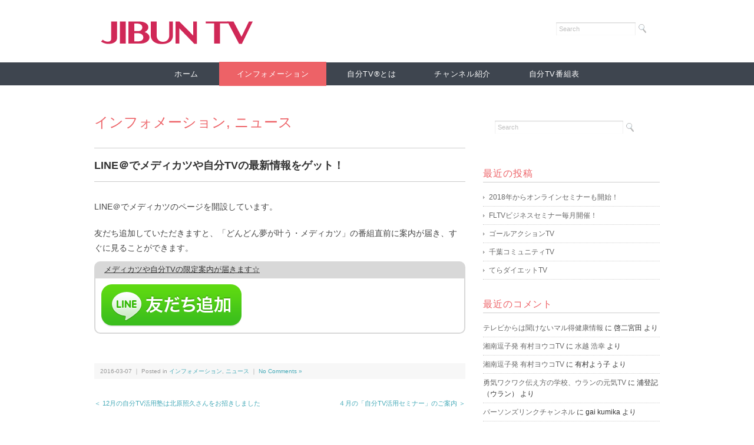

--- FILE ---
content_type: text/html; charset=UTF-8
request_url: https://jibun.tv/archives/914
body_size: 14080
content:
<!DOCTYPE html>
<html>
<head>
<title>LINE＠でメディカツや自分TVの最新情報をゲット！ - ライブ動画のインターネットテレビ「自分TV」でビジネスを加速</title>
<meta charset="utf-8">
<meta name="viewport" content="width=device-width, initial-scale=1.0">
<meta name="description" content="LINE＠でメディカツや自分TVの最新情報をゲット！ - 中小店は動画で販促・集客しよう" />
<link rel="stylesheet" href="https://jibun.tv/wp-content/themes/rubytuesday/responsive.css" type="text/css" media="screen, print" />
<link rel="stylesheet" href="https://jibun.tv/wp-content/themes/rubytuesday_child/style.css" type="text/css" media="screen, print" />
<link rel="alternate" type="application/atom+xml" title="ライブ動画のインターネットテレビ「自分TV」でビジネスを加速 Atom Feed" href="https://jibun.tv/feed/atom" />
<link rel="alternate" type="application/rss+xml" title="ライブ動画のインターネットテレビ「自分TV」でビジネスを加速 RSS Feed" href="https://jibun.tv/feed" />
<!--[if lt IE 9]>
<script src="https://html5shiv.googlecode.com/svn/trunk/html5.js"></script>
<![endif]-->
<meta name='robots' content='max-image-preview:large' />
<link rel='dns-prefetch' href='//ajax.googleapis.com' />
<link rel="alternate" title="oEmbed (JSON)" type="application/json+oembed" href="https://jibun.tv/wp-json/oembed/1.0/embed?url=https%3A%2F%2Fjibun.tv%2Farchives%2F914" />
<link rel="alternate" title="oEmbed (XML)" type="text/xml+oembed" href="https://jibun.tv/wp-json/oembed/1.0/embed?url=https%3A%2F%2Fjibun.tv%2Farchives%2F914&#038;format=xml" />
<style id='wp-img-auto-sizes-contain-inline-css' type='text/css'>
img:is([sizes=auto i],[sizes^="auto," i]){contain-intrinsic-size:3000px 1500px}
/*# sourceURL=wp-img-auto-sizes-contain-inline-css */
</style>
<style id='wp-emoji-styles-inline-css' type='text/css'>

	img.wp-smiley, img.emoji {
		display: inline !important;
		border: none !important;
		box-shadow: none !important;
		height: 1em !important;
		width: 1em !important;
		margin: 0 0.07em !important;
		vertical-align: -0.1em !important;
		background: none !important;
		padding: 0 !important;
	}
/*# sourceURL=wp-emoji-styles-inline-css */
</style>
<style id='wp-block-library-inline-css' type='text/css'>
:root{--wp-block-synced-color:#7a00df;--wp-block-synced-color--rgb:122,0,223;--wp-bound-block-color:var(--wp-block-synced-color);--wp-editor-canvas-background:#ddd;--wp-admin-theme-color:#007cba;--wp-admin-theme-color--rgb:0,124,186;--wp-admin-theme-color-darker-10:#006ba1;--wp-admin-theme-color-darker-10--rgb:0,107,160.5;--wp-admin-theme-color-darker-20:#005a87;--wp-admin-theme-color-darker-20--rgb:0,90,135;--wp-admin-border-width-focus:2px}@media (min-resolution:192dpi){:root{--wp-admin-border-width-focus:1.5px}}.wp-element-button{cursor:pointer}:root .has-very-light-gray-background-color{background-color:#eee}:root .has-very-dark-gray-background-color{background-color:#313131}:root .has-very-light-gray-color{color:#eee}:root .has-very-dark-gray-color{color:#313131}:root .has-vivid-green-cyan-to-vivid-cyan-blue-gradient-background{background:linear-gradient(135deg,#00d084,#0693e3)}:root .has-purple-crush-gradient-background{background:linear-gradient(135deg,#34e2e4,#4721fb 50%,#ab1dfe)}:root .has-hazy-dawn-gradient-background{background:linear-gradient(135deg,#faaca8,#dad0ec)}:root .has-subdued-olive-gradient-background{background:linear-gradient(135deg,#fafae1,#67a671)}:root .has-atomic-cream-gradient-background{background:linear-gradient(135deg,#fdd79a,#004a59)}:root .has-nightshade-gradient-background{background:linear-gradient(135deg,#330968,#31cdcf)}:root .has-midnight-gradient-background{background:linear-gradient(135deg,#020381,#2874fc)}:root{--wp--preset--font-size--normal:16px;--wp--preset--font-size--huge:42px}.has-regular-font-size{font-size:1em}.has-larger-font-size{font-size:2.625em}.has-normal-font-size{font-size:var(--wp--preset--font-size--normal)}.has-huge-font-size{font-size:var(--wp--preset--font-size--huge)}.has-text-align-center{text-align:center}.has-text-align-left{text-align:left}.has-text-align-right{text-align:right}.has-fit-text{white-space:nowrap!important}#end-resizable-editor-section{display:none}.aligncenter{clear:both}.items-justified-left{justify-content:flex-start}.items-justified-center{justify-content:center}.items-justified-right{justify-content:flex-end}.items-justified-space-between{justify-content:space-between}.screen-reader-text{border:0;clip-path:inset(50%);height:1px;margin:-1px;overflow:hidden;padding:0;position:absolute;width:1px;word-wrap:normal!important}.screen-reader-text:focus{background-color:#ddd;clip-path:none;color:#444;display:block;font-size:1em;height:auto;left:5px;line-height:normal;padding:15px 23px 14px;text-decoration:none;top:5px;width:auto;z-index:100000}html :where(.has-border-color){border-style:solid}html :where([style*=border-top-color]){border-top-style:solid}html :where([style*=border-right-color]){border-right-style:solid}html :where([style*=border-bottom-color]){border-bottom-style:solid}html :where([style*=border-left-color]){border-left-style:solid}html :where([style*=border-width]){border-style:solid}html :where([style*=border-top-width]){border-top-style:solid}html :where([style*=border-right-width]){border-right-style:solid}html :where([style*=border-bottom-width]){border-bottom-style:solid}html :where([style*=border-left-width]){border-left-style:solid}html :where(img[class*=wp-image-]){height:auto;max-width:100%}:where(figure){margin:0 0 1em}html :where(.is-position-sticky){--wp-admin--admin-bar--position-offset:var(--wp-admin--admin-bar--height,0px)}@media screen and (max-width:600px){html :where(.is-position-sticky){--wp-admin--admin-bar--position-offset:0px}}

/*# sourceURL=wp-block-library-inline-css */
</style><style id='global-styles-inline-css' type='text/css'>
:root{--wp--preset--aspect-ratio--square: 1;--wp--preset--aspect-ratio--4-3: 4/3;--wp--preset--aspect-ratio--3-4: 3/4;--wp--preset--aspect-ratio--3-2: 3/2;--wp--preset--aspect-ratio--2-3: 2/3;--wp--preset--aspect-ratio--16-9: 16/9;--wp--preset--aspect-ratio--9-16: 9/16;--wp--preset--color--black: #000000;--wp--preset--color--cyan-bluish-gray: #abb8c3;--wp--preset--color--white: #ffffff;--wp--preset--color--pale-pink: #f78da7;--wp--preset--color--vivid-red: #cf2e2e;--wp--preset--color--luminous-vivid-orange: #ff6900;--wp--preset--color--luminous-vivid-amber: #fcb900;--wp--preset--color--light-green-cyan: #7bdcb5;--wp--preset--color--vivid-green-cyan: #00d084;--wp--preset--color--pale-cyan-blue: #8ed1fc;--wp--preset--color--vivid-cyan-blue: #0693e3;--wp--preset--color--vivid-purple: #9b51e0;--wp--preset--gradient--vivid-cyan-blue-to-vivid-purple: linear-gradient(135deg,rgb(6,147,227) 0%,rgb(155,81,224) 100%);--wp--preset--gradient--light-green-cyan-to-vivid-green-cyan: linear-gradient(135deg,rgb(122,220,180) 0%,rgb(0,208,130) 100%);--wp--preset--gradient--luminous-vivid-amber-to-luminous-vivid-orange: linear-gradient(135deg,rgb(252,185,0) 0%,rgb(255,105,0) 100%);--wp--preset--gradient--luminous-vivid-orange-to-vivid-red: linear-gradient(135deg,rgb(255,105,0) 0%,rgb(207,46,46) 100%);--wp--preset--gradient--very-light-gray-to-cyan-bluish-gray: linear-gradient(135deg,rgb(238,238,238) 0%,rgb(169,184,195) 100%);--wp--preset--gradient--cool-to-warm-spectrum: linear-gradient(135deg,rgb(74,234,220) 0%,rgb(151,120,209) 20%,rgb(207,42,186) 40%,rgb(238,44,130) 60%,rgb(251,105,98) 80%,rgb(254,248,76) 100%);--wp--preset--gradient--blush-light-purple: linear-gradient(135deg,rgb(255,206,236) 0%,rgb(152,150,240) 100%);--wp--preset--gradient--blush-bordeaux: linear-gradient(135deg,rgb(254,205,165) 0%,rgb(254,45,45) 50%,rgb(107,0,62) 100%);--wp--preset--gradient--luminous-dusk: linear-gradient(135deg,rgb(255,203,112) 0%,rgb(199,81,192) 50%,rgb(65,88,208) 100%);--wp--preset--gradient--pale-ocean: linear-gradient(135deg,rgb(255,245,203) 0%,rgb(182,227,212) 50%,rgb(51,167,181) 100%);--wp--preset--gradient--electric-grass: linear-gradient(135deg,rgb(202,248,128) 0%,rgb(113,206,126) 100%);--wp--preset--gradient--midnight: linear-gradient(135deg,rgb(2,3,129) 0%,rgb(40,116,252) 100%);--wp--preset--font-size--small: 13px;--wp--preset--font-size--medium: 20px;--wp--preset--font-size--large: 36px;--wp--preset--font-size--x-large: 42px;--wp--preset--spacing--20: 0.44rem;--wp--preset--spacing--30: 0.67rem;--wp--preset--spacing--40: 1rem;--wp--preset--spacing--50: 1.5rem;--wp--preset--spacing--60: 2.25rem;--wp--preset--spacing--70: 3.38rem;--wp--preset--spacing--80: 5.06rem;--wp--preset--shadow--natural: 6px 6px 9px rgba(0, 0, 0, 0.2);--wp--preset--shadow--deep: 12px 12px 50px rgba(0, 0, 0, 0.4);--wp--preset--shadow--sharp: 6px 6px 0px rgba(0, 0, 0, 0.2);--wp--preset--shadow--outlined: 6px 6px 0px -3px rgb(255, 255, 255), 6px 6px rgb(0, 0, 0);--wp--preset--shadow--crisp: 6px 6px 0px rgb(0, 0, 0);}:where(.is-layout-flex){gap: 0.5em;}:where(.is-layout-grid){gap: 0.5em;}body .is-layout-flex{display: flex;}.is-layout-flex{flex-wrap: wrap;align-items: center;}.is-layout-flex > :is(*, div){margin: 0;}body .is-layout-grid{display: grid;}.is-layout-grid > :is(*, div){margin: 0;}:where(.wp-block-columns.is-layout-flex){gap: 2em;}:where(.wp-block-columns.is-layout-grid){gap: 2em;}:where(.wp-block-post-template.is-layout-flex){gap: 1.25em;}:where(.wp-block-post-template.is-layout-grid){gap: 1.25em;}.has-black-color{color: var(--wp--preset--color--black) !important;}.has-cyan-bluish-gray-color{color: var(--wp--preset--color--cyan-bluish-gray) !important;}.has-white-color{color: var(--wp--preset--color--white) !important;}.has-pale-pink-color{color: var(--wp--preset--color--pale-pink) !important;}.has-vivid-red-color{color: var(--wp--preset--color--vivid-red) !important;}.has-luminous-vivid-orange-color{color: var(--wp--preset--color--luminous-vivid-orange) !important;}.has-luminous-vivid-amber-color{color: var(--wp--preset--color--luminous-vivid-amber) !important;}.has-light-green-cyan-color{color: var(--wp--preset--color--light-green-cyan) !important;}.has-vivid-green-cyan-color{color: var(--wp--preset--color--vivid-green-cyan) !important;}.has-pale-cyan-blue-color{color: var(--wp--preset--color--pale-cyan-blue) !important;}.has-vivid-cyan-blue-color{color: var(--wp--preset--color--vivid-cyan-blue) !important;}.has-vivid-purple-color{color: var(--wp--preset--color--vivid-purple) !important;}.has-black-background-color{background-color: var(--wp--preset--color--black) !important;}.has-cyan-bluish-gray-background-color{background-color: var(--wp--preset--color--cyan-bluish-gray) !important;}.has-white-background-color{background-color: var(--wp--preset--color--white) !important;}.has-pale-pink-background-color{background-color: var(--wp--preset--color--pale-pink) !important;}.has-vivid-red-background-color{background-color: var(--wp--preset--color--vivid-red) !important;}.has-luminous-vivid-orange-background-color{background-color: var(--wp--preset--color--luminous-vivid-orange) !important;}.has-luminous-vivid-amber-background-color{background-color: var(--wp--preset--color--luminous-vivid-amber) !important;}.has-light-green-cyan-background-color{background-color: var(--wp--preset--color--light-green-cyan) !important;}.has-vivid-green-cyan-background-color{background-color: var(--wp--preset--color--vivid-green-cyan) !important;}.has-pale-cyan-blue-background-color{background-color: var(--wp--preset--color--pale-cyan-blue) !important;}.has-vivid-cyan-blue-background-color{background-color: var(--wp--preset--color--vivid-cyan-blue) !important;}.has-vivid-purple-background-color{background-color: var(--wp--preset--color--vivid-purple) !important;}.has-black-border-color{border-color: var(--wp--preset--color--black) !important;}.has-cyan-bluish-gray-border-color{border-color: var(--wp--preset--color--cyan-bluish-gray) !important;}.has-white-border-color{border-color: var(--wp--preset--color--white) !important;}.has-pale-pink-border-color{border-color: var(--wp--preset--color--pale-pink) !important;}.has-vivid-red-border-color{border-color: var(--wp--preset--color--vivid-red) !important;}.has-luminous-vivid-orange-border-color{border-color: var(--wp--preset--color--luminous-vivid-orange) !important;}.has-luminous-vivid-amber-border-color{border-color: var(--wp--preset--color--luminous-vivid-amber) !important;}.has-light-green-cyan-border-color{border-color: var(--wp--preset--color--light-green-cyan) !important;}.has-vivid-green-cyan-border-color{border-color: var(--wp--preset--color--vivid-green-cyan) !important;}.has-pale-cyan-blue-border-color{border-color: var(--wp--preset--color--pale-cyan-blue) !important;}.has-vivid-cyan-blue-border-color{border-color: var(--wp--preset--color--vivid-cyan-blue) !important;}.has-vivid-purple-border-color{border-color: var(--wp--preset--color--vivid-purple) !important;}.has-vivid-cyan-blue-to-vivid-purple-gradient-background{background: var(--wp--preset--gradient--vivid-cyan-blue-to-vivid-purple) !important;}.has-light-green-cyan-to-vivid-green-cyan-gradient-background{background: var(--wp--preset--gradient--light-green-cyan-to-vivid-green-cyan) !important;}.has-luminous-vivid-amber-to-luminous-vivid-orange-gradient-background{background: var(--wp--preset--gradient--luminous-vivid-amber-to-luminous-vivid-orange) !important;}.has-luminous-vivid-orange-to-vivid-red-gradient-background{background: var(--wp--preset--gradient--luminous-vivid-orange-to-vivid-red) !important;}.has-very-light-gray-to-cyan-bluish-gray-gradient-background{background: var(--wp--preset--gradient--very-light-gray-to-cyan-bluish-gray) !important;}.has-cool-to-warm-spectrum-gradient-background{background: var(--wp--preset--gradient--cool-to-warm-spectrum) !important;}.has-blush-light-purple-gradient-background{background: var(--wp--preset--gradient--blush-light-purple) !important;}.has-blush-bordeaux-gradient-background{background: var(--wp--preset--gradient--blush-bordeaux) !important;}.has-luminous-dusk-gradient-background{background: var(--wp--preset--gradient--luminous-dusk) !important;}.has-pale-ocean-gradient-background{background: var(--wp--preset--gradient--pale-ocean) !important;}.has-electric-grass-gradient-background{background: var(--wp--preset--gradient--electric-grass) !important;}.has-midnight-gradient-background{background: var(--wp--preset--gradient--midnight) !important;}.has-small-font-size{font-size: var(--wp--preset--font-size--small) !important;}.has-medium-font-size{font-size: var(--wp--preset--font-size--medium) !important;}.has-large-font-size{font-size: var(--wp--preset--font-size--large) !important;}.has-x-large-font-size{font-size: var(--wp--preset--font-size--x-large) !important;}
/*# sourceURL=global-styles-inline-css */
</style>

<style id='classic-theme-styles-inline-css' type='text/css'>
/*! This file is auto-generated */
.wp-block-button__link{color:#fff;background-color:#32373c;border-radius:9999px;box-shadow:none;text-decoration:none;padding:calc(.667em + 2px) calc(1.333em + 2px);font-size:1.125em}.wp-block-file__button{background:#32373c;color:#fff;text-decoration:none}
/*# sourceURL=/wp-includes/css/classic-themes.min.css */
</style>
<link rel='stylesheet' id='bbp_new_topics-css' href='https://jibun.tv/wp-content/plugins/bbpress-new-topics/css/new-topics.css?ver=1.0.1' type='text/css' media='all' />
<link rel='stylesheet' id='bbp-default-css' href='https://jibun.tv/wp-content/plugins/bbpress/templates/default/css/bbpress.min.css?ver=2.6.14' type='text/css' media='all' />
<link rel='stylesheet' id='contact-form-7-css' href='https://jibun.tv/wp-content/plugins/contact-form-7/includes/css/styles.css?ver=6.1.4' type='text/css' media='all' />
<link rel='stylesheet' id='ppress-frontend-css' href='https://jibun.tv/wp-content/plugins/wp-user-avatar/assets/css/frontend.min.css?ver=4.16.9' type='text/css' media='all' />
<link rel='stylesheet' id='ppress-flatpickr-css' href='https://jibun.tv/wp-content/plugins/wp-user-avatar/assets/flatpickr/flatpickr.min.css?ver=4.16.9' type='text/css' media='all' />
<link rel='stylesheet' id='ppress-select2-css' href='https://jibun.tv/wp-content/plugins/wp-user-avatar/assets/select2/select2.min.css?ver=6.9' type='text/css' media='all' />
<link rel='stylesheet' id='parent-style-css' href='https://jibun.tv/wp-content/themes/rubytuesday/style.css?ver=6.9' type='text/css' media='all' />
<link rel='stylesheet' id='child-style-css' href='https://jibun.tv/wp-content/themes/rubytuesday_child/style.css?ver=6.9' type='text/css' media='all' />
<link rel='stylesheet' id='wp-pagenavi-css' href='https://jibun.tv/wp-content/plugins/wp-pagenavi/pagenavi-css.css?ver=2.70' type='text/css' media='all' />
<script type="text/javascript" src="https://ajax.googleapis.com/ajax/libs/jquery/1.7.1/jquery.min.js?ver=1.7.1" id="jquery-js"></script>
<script type="text/javascript" src="https://jibun.tv/wp-content/plugins/wp-user-avatar/assets/flatpickr/flatpickr.min.js?ver=4.16.9" id="ppress-flatpickr-js"></script>
<script type="text/javascript" src="https://jibun.tv/wp-content/plugins/wp-user-avatar/assets/select2/select2.min.js?ver=4.16.9" id="ppress-select2-js"></script>
<link rel="https://api.w.org/" href="https://jibun.tv/wp-json/" /><link rel="alternate" title="JSON" type="application/json" href="https://jibun.tv/wp-json/wp/v2/posts/914" /><link rel='shortlink' href='https://jibun.tv/?p=914' />
<style type="text/css">.recentcomments a{display:inline !important;padding:0 !important;margin:0 !important;}</style><script type="text/javascript" src="https://jibun.tv/wp-content/themes/rubytuesday/jquery/scrolltopcontrol.js"></script>
<script src="https://jibun.tv/wp-content/themes/rubytuesday/jquery/jquery.cycle2.js" type="text/javascript"></script>
<script src="https://jibun.tv/wp-content/themes/rubytuesday/jquery/jquery.cycle2.carousel.js" type="text/javascript"></script>
<script type="text/javascript">
 $().ready(function() {
   $(document).ready(
     function(){
     $("a img").hover(function(){
     $(this).fadeTo(200, 0.8);
     },function(){
     $(this).fadeTo(300, 1.0);
     });
   });
 });
</script>
<script>
  (function(i,s,o,g,r,a,m){i['GoogleAnalyticsObject']=r;i[r]=i[r]||function(){
  (i[r].q=i[r].q||[]).push(arguments)},i[r].l=1*new Date();a=s.createElement(o),
  m=s.getElementsByTagName(o)[0];a.async=1;a.src=g;m.parentNode.insertBefore(a,m)
  })(window,document,'script','//www.google-analytics.com/analytics.js','ga');

  ga('create', 'UA-4628765-15', 'auto');
  ga('send', 'pageview');

</script>
</head>

<body data-rsssl=1 class="wp-singular post-template-default single single-post postid-914 single-format-standard wp-theme-rubytuesday wp-child-theme-rubytuesday_child">

<!-- ヘッダー -->
<header id="header">

<!-- ヘッダー中身 -->    
<div class="header-inner">

<!-- ロゴ -->
<h1 class="logo">
<a href="https://jibun.tv" title="ライブ動画のインターネットテレビ「自分TV」でビジネスを加速"><img src="https://jibun.tv/wp-content/uploads/2015/05/rogo2.png" alt="ライブ動画のインターネットテレビ「自分TV」でビジネスを加速"/></a>
</h1>
<!-- / ロゴ -->

<!-- サーチ -->
<div class="contact">
<div class="search">
<form method="get" id="searchform" action="https://jibun.tv">
<fieldset>
<input name="s" type="text" onfocus="if(this.value=='Search') this.value='';" onblur="if(this.value=='') this.value='Search';" value="Search" />
<button type="submit"></button>
</fieldset>
</form>
</div></div>
<!-- / サーチ -->  

</div>    
<!-- / ヘッダー中身 -->    

</header>
<!-- / ヘッダー -->  
<div class="clear"></div>


<!-- トップナビゲーション -->
<nav id="nav">
<!--[if IE 7 ]><div style="margin-top:30px"></div><![endif]-->
<ul id="topnav">
<li><div class="menu-topnav-container"><ul id="menu-topnav" class="menu"><li id="menu-item-39" class="menu-item menu-item-type-custom menu-item-object-custom menu-item-home menu-item-39"><a href="https://jibun.tv/">ホーム</a></li>
<li id="menu-item-42" class="menu-item menu-item-type-taxonomy menu-item-object-category current-post-ancestor current-menu-parent current-post-parent menu-item-42"><a href="https://jibun.tv/archives/category/information">インフォメーション</a></li>
<li id="menu-item-40" class="menu-item menu-item-type-post_type menu-item-object-page menu-item-40"><a href="https://jibun.tv/about">自分TV®とは</a></li>
<li id="menu-item-41" class="menu-item menu-item-type-taxonomy menu-item-object-category menu-item-41"><a href="https://jibun.tv/archives/category/gallery" title="gallery">チャンネル紹介</a></li>
<li id="menu-item-1068" class="menu-item menu-item-type-post_type menu-item-object-page menu-item-1068"><a href="https://jibun.tv/jibuntvguide">自分TV番組表</a></li>
</ul></div></li>
</ul>
</nav>
<!-- / トップナビゲーション -->
<div class="clear"></div>  
<!-- 全体warapper -->
<div class="wrapper">

<!-- メインwrap -->
<div id="main">


<!-- コンテンツブロック -->
<div class="row">


<!-- 本文エリア -->
<article class="twothird">

<!-- ページタイトル -->
<h2 class="pagetitle"><a href="https://jibun.tv/archives/category/information" rel="category tag">インフォメーション</a>, <a href="https://jibun.tv/archives/category/news" rel="category tag">ニュース</a></h2>
<!-- / ページタイトル -->

<!-- 投稿 -->
<h3 class="blog-title">LINE＠でメディカツや自分TVの最新情報をゲット！</h3>

<p>LINE＠でメディカツのページを開設しています。</p>
<p>友だち追加していただきますと、「どんどん夢が叶う・メディカツ」の番組直前に案内が届き、すぐに見ることができます。</p>
<div style="background: #d8d8d8; border: 2px solid #d8d8d8; padding-left: 15px; font-size: 1em; border-top-left-radius: 10px; border-top-right-radius: 10px;"><u>メディカツや自分TVの限定案内が届きます☆</u></div>
<div style="border: 2px solid #d8d8d8; padding: 10px; border-bottom-left-radius: 10px; border-bottom-right-radius: 10px;"><a href="https://line.me/ti/p/%40wnq3230s"><img decoding="async" src="https://biz.line.naver.jp/line_business/img/btn/addfriends_ja.png" alt="友だち追加数" height="36" border="0" /></a></div>

<div id="blog-foot">2016-03-07 ｜ Posted in <a href="https://jibun.tv/archives/category/information" rel="category tag">インフォメーション</a>, <a href="https://jibun.tv/archives/category/news" rel="category tag">ニュース</a> ｜ <a href="https://jibun.tv/archives/914#respond">No Comments &#187;</a>　</div>
<!-- / 投稿 -->

<!-- ページャー -->
<div id="next">
<span class="left"><a href="https://jibun.tv/archives/793" rel="prev">＜ 12月の自分TV活用塾は北原照久さんをお招きしました</a></span>
<span class="right"><a href="https://jibun.tv/archives/937" rel="next">４月の「自分TV活用セミナー」のご案内 ＞</a></span>
<div class="clear"></div>
</div>
<!-- / ページャー -->

<!-- コメントエリア -->



<div class="comment-head" id="respond">Comment</div>

<p>コメントを書くには<a href="https://jibun.tv/wp-login.php?redirect_to=https%3A%2F%2Fjibun.tv%2Farchives%2F914">ログイン</a>が必要です</p>
<!-- / コメントエリア -->

<!-- 投稿が無い場合 -->
<!-- 投稿が無い場合 -->


</article>
<!-- / 本文エリア -->


<!-- サイドエリア -->
<article class="third">

<!-- サイドバー -->
<div id="sidebar">

<div id="sidebox">
<div id="search-2" class="widget widget_search"><div class="search">
<form method="get" id="searchform" action="https://jibun.tv">
<fieldset>
<input name="s" type="text" onfocus="if(this.value=='Search') this.value='';" onblur="if(this.value=='') this.value='Search';" value="Search" />
<button type="submit"></button>
</fieldset>
</form>
</div></div>
		<div id="recent-posts-2" class="widget widget_recent_entries">
		<div class="sidebar-title">最近の投稿</div>
		<ul>
											<li>
					<a href="https://jibun.tv/archives/1232">2018年からオンラインセミナーも開始！</a>
									</li>
											<li>
					<a href="https://jibun.tv/archives/1193">FLTVビジネスセミナー毎月開催！</a>
									</li>
											<li>
					<a href="https://jibun.tv/archives/1185">ゴールアクションTV</a>
									</li>
											<li>
					<a href="https://jibun.tv/archives/1179">千葉コミュニティTV</a>
									</li>
											<li>
					<a href="https://jibun.tv/archives/1151">てらダイエットTV</a>
									</li>
					</ul>

		</div><div id="recent-comments-2" class="widget widget_recent_comments"><div class="sidebar-title">最近のコメント</div><ul id="recentcomments"><li class="recentcomments"><a href="https://jibun.tv/archives/972#comment-294">テレビからは聞けないマル得健康情報</a> に <span class="comment-author-link">啓二宮田</span> より</li><li class="recentcomments"><a href="https://jibun.tv/archives/840#comment-193">湘南逗子発 有村ヨウコTV</a> に <span class="comment-author-link"><a href="http://medikatsu.biz/" class="url" rel="ugc external nofollow">水越 浩幸</a></span> より</li><li class="recentcomments"><a href="https://jibun.tv/archives/840#comment-186">湘南逗子発 有村ヨウコTV</a> に <span class="comment-author-link">有村よう子</span> より</li><li class="recentcomments"><a href="https://jibun.tv/archives/789#comment-140">勇気ワクワク伝え方の学校、ウランの元気TV</a> に <span class="comment-author-link">浦登記（ウラン）</span> より</li><li class="recentcomments"><a href="https://jibun.tv/archives/473#comment-16">パーソンズリンクチャンネル</a> に <span class="comment-author-link">gai kumika</span> より</li></ul></div><div id="archives-2" class="widget widget_archive"><div class="sidebar-title">アーカイブ</div>
			<ul>
					<li><a href='https://jibun.tv/archives/date/2018/01'>2018年1月</a></li>
	<li><a href='https://jibun.tv/archives/date/2017/08'>2017年8月</a></li>
	<li><a href='https://jibun.tv/archives/date/2017/05'>2017年5月</a></li>
	<li><a href='https://jibun.tv/archives/date/2017/04'>2017年4月</a></li>
	<li><a href='https://jibun.tv/archives/date/2017/03'>2017年3月</a></li>
	<li><a href='https://jibun.tv/archives/date/2017/02'>2017年2月</a></li>
	<li><a href='https://jibun.tv/archives/date/2017/01'>2017年1月</a></li>
	<li><a href='https://jibun.tv/archives/date/2016/12'>2016年12月</a></li>
	<li><a href='https://jibun.tv/archives/date/2016/11'>2016年11月</a></li>
	<li><a href='https://jibun.tv/archives/date/2016/10'>2016年10月</a></li>
	<li><a href='https://jibun.tv/archives/date/2016/09'>2016年9月</a></li>
	<li><a href='https://jibun.tv/archives/date/2016/08'>2016年8月</a></li>
	<li><a href='https://jibun.tv/archives/date/2016/07'>2016年7月</a></li>
	<li><a href='https://jibun.tv/archives/date/2016/06'>2016年6月</a></li>
	<li><a href='https://jibun.tv/archives/date/2016/04'>2016年4月</a></li>
	<li><a href='https://jibun.tv/archives/date/2016/03'>2016年3月</a></li>
	<li><a href='https://jibun.tv/archives/date/2016/01'>2016年1月</a></li>
	<li><a href='https://jibun.tv/archives/date/2015/12'>2015年12月</a></li>
	<li><a href='https://jibun.tv/archives/date/2015/11'>2015年11月</a></li>
	<li><a href='https://jibun.tv/archives/date/2015/10'>2015年10月</a></li>
	<li><a href='https://jibun.tv/archives/date/2015/09'>2015年9月</a></li>
	<li><a href='https://jibun.tv/archives/date/2015/08'>2015年8月</a></li>
	<li><a href='https://jibun.tv/archives/date/2015/07'>2015年7月</a></li>
	<li><a href='https://jibun.tv/archives/date/2015/06'>2015年6月</a></li>
	<li><a href='https://jibun.tv/archives/date/2015/05'>2015年5月</a></li>
	<li><a href='https://jibun.tv/archives/date/2015/04'>2015年4月</a></li>
			</ul>

			</div><div id="categories-2" class="widget widget_categories"><div class="sidebar-title">カテゴリー</div>
			<ul>
					<li class="cat-item cat-item-4"><a href="https://jibun.tv/archives/category/event">イベント</a>
</li>
	<li class="cat-item cat-item-7"><a href="https://jibun.tv/archives/category/information">インフォメーション</a>
</li>
	<li class="cat-item cat-item-45"><a href="https://jibun.tv/archives/category/gallery/entame">エンタメ／情報</a>
</li>
	<li class="cat-item cat-item-34"><a href="https://jibun.tv/archives/category/gallery/saloon">サロン／店舗</a>
</li>
	<li class="cat-item cat-item-35"><a href="https://jibun.tv/archives/category/gallery/session">セッション／インタビュー</a>
</li>
	<li class="cat-item cat-item-8"><a href="https://jibun.tv/archives/category/news">ニュース</a>
</li>
	<li class="cat-item cat-item-117"><a href="https://jibun.tv/archives/category/gallery/ec">ネット販売</a>
</li>
	<li class="cat-item cat-item-37"><a href="https://jibun.tv/archives/category/gallery/branding">ブランディング／セミナー</a>
</li>
	<li class="cat-item cat-item-31"><a href="https://jibun.tv/archives/category/gallery/child">子育て／夫婦</a>
</li>
	<li class="cat-item cat-item-36"><a href="https://jibun.tv/archives/category/gallery/learn">学ぶ／アート</a>
</li>
	<li class="cat-item cat-item-1"><a href="https://jibun.tv/archives/category/%e6%9c%aa%e5%88%86%e9%a1%9e">未分類</a>
</li>
	<li class="cat-item cat-item-3"><a href="https://jibun.tv/archives/category/seminar">自分TVセミナー</a>
</li>
	<li class="cat-item cat-item-2"><a href="https://jibun.tv/archives/category/gallery">自分TVチャンネル</a>
</li>
	<li class="cat-item cat-item-32"><a href="https://jibun.tv/archives/category/gallery/author">著者／作家</a>
</li>
	<li class="cat-item cat-item-44"><a href="https://jibun.tv/archives/category/gallery/bsiness">起業／ビジネス</a>
</li>
			</ul>

			</div><div id="tag_cloud-2" class="widget widget_tag_cloud"><div class="sidebar-title">タグ</div><div class="tagcloud"><a href="https://jibun.tv/archives/tag/facebook%e3%83%a9%e3%82%a4%e3%83%96" class="tag-cloud-link tag-link-151 tag-link-position-1" style="font-size: 8pt;" aria-label="Facebookライブ (1個の項目)">Facebookライブ</a>
<a href="https://jibun.tv/archives/tag/fltv" class="tag-cloud-link tag-link-152 tag-link-position-2" style="font-size: 8pt;" aria-label="FLTV (1個の項目)">FLTV</a>
<a href="https://jibun.tv/archives/tag/line" class="tag-cloud-link tag-link-87 tag-link-position-3" style="font-size: 9.7260273972603pt;" aria-label="LINE (2個の項目)">LINE</a>
<a href="https://jibun.tv/archives/tag/line-live" class="tag-cloud-link tag-link-130 tag-link-position-4" style="font-size: 8pt;" aria-label="LINE LIVE (1個の項目)">LINE LIVE</a>
<a href="https://jibun.tv/archives/tag/nlp" class="tag-cloud-link tag-link-121 tag-link-position-5" style="font-size: 8pt;" aria-label="NLP (1個の項目)">NLP</a>
<a href="https://jibun.tv/archives/tag/producer" class="tag-cloud-link tag-link-49 tag-link-position-6" style="font-size: 10.876712328767pt;" aria-label="Producer (3個の項目)">Producer</a>
<a href="https://jibun.tv/archives/tag/ustream" class="tag-cloud-link tag-link-17 tag-link-position-7" style="font-size: 22pt;" aria-label="Ustream (57個の項目)">Ustream</a>
<a href="https://jibun.tv/archives/tag/web%e3%82%ab%e3%83%a1%e3%83%a9" class="tag-cloud-link tag-link-29 tag-link-position-8" style="font-size: 10.876712328767pt;" aria-label="WEBカメラ (3個の項目)">WEBカメラ</a>
<a href="https://jibun.tv/archives/tag/youtube" class="tag-cloud-link tag-link-18 tag-link-position-9" style="font-size: 20.945205479452pt;" aria-label="Youtube (44個の項目)">Youtube</a>
<a href="https://jibun.tv/archives/tag/%e3%82%a4%e3%83%b3%e3%82%b9%e3%83%88%e3%83%a9%e3%82%af%e3%82%bf%e3%83%bc" class="tag-cloud-link tag-link-118 tag-link-position-10" style="font-size: 8pt;" aria-label="インストラクター (1個の項目)">インストラクター</a>
<a href="https://jibun.tv/archives/tag/%e3%82%a4%e3%83%b3%e3%82%bf%e3%83%93%e3%83%a5%e3%83%bc" class="tag-cloud-link tag-link-67 tag-link-position-11" style="font-size: 13.27397260274pt;" aria-label="インタビュー (6個の項目)">インタビュー</a>
<a href="https://jibun.tv/archives/tag/%e3%82%a4%e3%83%b3%e3%82%bf%e3%83%bc%e3%83%8d%e3%83%83%e3%83%88%e3%83%86%e3%83%ac%e3%83%93" class="tag-cloud-link tag-link-103 tag-link-position-12" style="font-size: 19.315068493151pt;" aria-label="インターネットテレビ (29個の項目)">インターネットテレビ</a>
<a href="https://jibun.tv/archives/tag/%e3%82%a8%e3%83%b3%e3%82%bf%e3%83%a1" class="tag-cloud-link tag-link-48 tag-link-position-13" style="font-size: 14.712328767123pt;" aria-label="エンタメ (9個の項目)">エンタメ</a>
<a href="https://jibun.tv/archives/tag/%e3%82%b3%e3%83%9f%e3%83%a5%e3%83%8b%e3%82%b1%e3%83%bc%e3%82%b7%e3%83%a7%e3%83%b3" class="tag-cloud-link tag-link-27 tag-link-position-14" style="font-size: 11.835616438356pt;" aria-label="コミュニケーション (4個の項目)">コミュニケーション</a>
<a href="https://jibun.tv/archives/tag/%e3%82%b3%e3%83%9f%e3%83%a5%e3%83%8b%e3%83%86%e3%82%a3" class="tag-cloud-link tag-link-28 tag-link-position-15" style="font-size: 9.7260273972603pt;" aria-label="コミュニティ (2個の項目)">コミュニティ</a>
<a href="https://jibun.tv/archives/tag/%e3%82%b3%e3%83%bc%e3%83%81%e3%83%b3%e3%82%b0" class="tag-cloud-link tag-link-64 tag-link-position-16" style="font-size: 11.835616438356pt;" aria-label="コーチング (4個の項目)">コーチング</a>
<a href="https://jibun.tv/archives/tag/%e3%82%b5%e3%83%ad%e3%83%b3" class="tag-cloud-link tag-link-61 tag-link-position-17" style="font-size: 12.602739726027pt;" aria-label="サロン (5個の項目)">サロン</a>
<a href="https://jibun.tv/archives/tag/%e3%82%b7%e3%83%a7%e3%83%83%e3%83%97" class="tag-cloud-link tag-link-114 tag-link-position-18" style="font-size: 8pt;" aria-label="ショップ (1個の項目)">ショップ</a>
<a href="https://jibun.tv/archives/tag/%e3%82%b7%e3%83%a7%e3%83%83%e3%83%97%e8%b2%a9%e5%a3%b2" class="tag-cloud-link tag-link-115 tag-link-position-19" style="font-size: 8pt;" aria-label="ショップ販売 (1個の項目)">ショップ販売</a>
<a href="https://jibun.tv/archives/tag/%e3%82%b8%e3%83%a3%e3%82%ba" class="tag-cloud-link tag-link-124 tag-link-position-20" style="font-size: 8pt;" aria-label="ジャズ (1個の項目)">ジャズ</a>
<a href="https://jibun.tv/archives/tag/%e3%82%bb%e3%83%9f%e3%83%8a%e3%83%bc" class="tag-cloud-link tag-link-63 tag-link-position-21" style="font-size: 16.150684931507pt;" aria-label="セミナー (13個の項目)">セミナー</a>
<a href="https://jibun.tv/archives/tag/%e3%82%bb%e3%83%ac%e3%83%b3%e3%83%87%e3%82%a3%e3%83%94%e3%83%86%e3%82%a3" class="tag-cloud-link tag-link-131 tag-link-position-22" style="font-size: 8pt;" aria-label="セレンディピティ (1個の項目)">セレンディピティ</a>
<a href="https://jibun.tv/archives/tag/%e3%83%81%e3%83%a3%e3%83%b3%e3%83%8d%e3%83%ab" class="tag-cloud-link tag-link-15 tag-link-position-23" style="font-size: 20.178082191781pt;" aria-label="チャンネル (36個の項目)">チャンネル</a>
<a href="https://jibun.tv/archives/tag/%e3%83%87%e3%82%b3%e5%b7%bb%e3%81%8d%e3%81%9a%e3%81%97" class="tag-cloud-link tag-link-119 tag-link-position-24" style="font-size: 8pt;" aria-label="デコ巻きずし (1個の項目)">デコ巻きずし</a>
<a href="https://jibun.tv/archives/tag/%e3%83%88%e3%83%83%e3%83%97%e3%82%ae%e3%83%a3%e3%83%a9%e3%83%aa%e3%83%bc" class="tag-cloud-link tag-link-22 tag-link-position-25" style="font-size: 20.27397260274pt;" aria-label="トップギャラリー (37個の項目)">トップギャラリー</a>
<a href="https://jibun.tv/archives/tag/%e3%83%9f%e3%83%a5%e3%83%bc%e3%82%b8%e3%83%83%e3%82%af" class="tag-cloud-link tag-link-125 tag-link-position-26" style="font-size: 8pt;" aria-label="ミュージック (1個の項目)">ミュージック</a>
<a href="https://jibun.tv/archives/tag/%e3%83%a9%e3%82%a4%e3%83%96" class="tag-cloud-link tag-link-26 tag-link-position-27" style="font-size: 9.7260273972603pt;" aria-label="ライブ (2個の項目)">ライブ</a>
<a href="https://jibun.tv/archives/tag/%e5%80%8b%e4%ba%ba%e6%94%be%e9%80%81%e5%b1%80" class="tag-cloud-link tag-link-14 tag-link-position-28" style="font-size: 20.849315068493pt;" aria-label="個人放送局 (43個の項目)">個人放送局</a>
<a href="https://jibun.tv/archives/tag/%e5%80%ab%e7%90%86%e6%b3%95%e4%ba%ba%e4%bc%9a" class="tag-cloud-link tag-link-150 tag-link-position-29" style="font-size: 8pt;" aria-label="倫理法人会 (1個の項目)">倫理法人会</a>
<a href="https://jibun.tv/archives/tag/%e5%81%a5%e5%ba%b7%e6%83%85%e5%a0%b1" class="tag-cloud-link tag-link-135 tag-link-position-30" style="font-size: 8pt;" aria-label="健康情報 (1個の項目)">健康情報</a>
<a href="https://jibun.tv/archives/tag/%e5%8c%97%e5%8e%9f%e7%85%a7%e4%b9%85" class="tag-cloud-link tag-link-123 tag-link-position-31" style="font-size: 8pt;" aria-label="北原照久 (1個の項目)">北原照久</a>
<a href="https://jibun.tv/archives/tag/%e5%8d%83%e8%91%89" class="tag-cloud-link tag-link-149 tag-link-position-32" style="font-size: 8pt;" aria-label="千葉 (1個の項目)">千葉</a>
<a href="https://jibun.tv/archives/tag/%e5%a4%a2%e3%82%92%e5%8f%b6%e3%81%88%e3%82%8b" class="tag-cloud-link tag-link-25 tag-link-position-33" style="font-size: 15.479452054795pt;" aria-label="夢を叶える (11個の項目)">夢を叶える</a>
<a href="https://jibun.tv/archives/tag/%e5%ad%90%e8%82%b2%e3%81%a6" class="tag-cloud-link tag-link-23 tag-link-position-34" style="font-size: 12.602739726027pt;" aria-label="子育て (5個の項目)">子育て</a>
<a href="https://jibun.tv/archives/tag/%e6%87%87%e8%a6%aa%e4%bc%9a" class="tag-cloud-link tag-link-122 tag-link-position-35" style="font-size: 8pt;" aria-label="懇親会 (1個の項目)">懇親会</a>
<a href="https://jibun.tv/archives/tag/%e6%95%99%e8%82%b2" class="tag-cloud-link tag-link-133 tag-link-position-36" style="font-size: 8pt;" aria-label="教育 (1個の項目)">教育</a>
<a href="https://jibun.tv/archives/tag/%e6%9c%9d%e6%b4%bb" class="tag-cloud-link tag-link-136 tag-link-position-37" style="font-size: 8pt;" aria-label="朝活 (1個の項目)">朝活</a>
<a href="https://jibun.tv/archives/tag/%e7%95%aa%e7%b5%84" class="tag-cloud-link tag-link-16 tag-link-position-38" style="font-size: 20.27397260274pt;" aria-label="番組 (37個の項目)">番組</a>
<a href="https://jibun.tv/archives/tag/%e7%b5%8c%e5%96%b6" class="tag-cloud-link tag-link-66 tag-link-position-39" style="font-size: 10.876712328767pt;" aria-label="経営 (3個の項目)">経営</a>
<a href="https://jibun.tv/archives/tag/%e8%82%b2%e5%85%90" class="tag-cloud-link tag-link-134 tag-link-position-40" style="font-size: 8pt;" aria-label="育児 (1個の項目)">育児</a>
<a href="https://jibun.tv/archives/tag/%e8%84%9a%e6%9c%ac" class="tag-cloud-link tag-link-113 tag-link-position-41" style="font-size: 8pt;" aria-label="脚本 (1個の項目)">脚本</a>
<a href="https://jibun.tv/archives/tag/%e8%87%aa%e5%88%86tv" class="tag-cloud-link tag-link-13 tag-link-position-42" style="font-size: 21.904109589041pt;" aria-label="自分TV (55個の項目)">自分TV</a>
<a href="https://jibun.tv/archives/tag/%e8%bc%9d%e3%81%8f%e5%a5%b3%e6%80%a7" class="tag-cloud-link tag-link-24 tag-link-position-43" style="font-size: 15.479452054795pt;" aria-label="輝く女性 (11個の項目)">輝く女性</a>
<a href="https://jibun.tv/archives/tag/%e9%9f%b3%e6%a5%bd" class="tag-cloud-link tag-link-39 tag-link-position-44" style="font-size: 10.876712328767pt;" aria-label="音楽 (3個の項目)">音楽</a>
<a href="https://jibun.tv/archives/tag/%e9%ab%98%e6%a0%a1%e7%94%9f" class="tag-cloud-link tag-link-132 tag-link-position-45" style="font-size: 8pt;" aria-label="高校生 (1個の項目)">高校生</a></div>
</div><div id="bbp_login_widget-2" class="widget bbp_widget_login"><div class="sidebar-title">Forum</div>
			<form method="post" action="https://jibun.tv/login_33693" class="bbp-login-form">
				<fieldset class="bbp-form">
					<legend>ログイン</legend>

					<div class="bbp-username">
						<label for="user_login">ユーザー名: </label>
						<input type="text" name="log" value="" size="20" maxlength="100" id="user_login" autocomplete="off" />
					</div>

					<div class="bbp-password">
						<label for="user_pass">パスワード: </label>
						<input type="password" name="pwd" value="" size="20" id="user_pass" autocomplete="off" />
					</div>

					<div class="bbp-remember-me">
						<input type="checkbox" name="rememberme" value="forever"  id="rememberme" />
						<label for="rememberme">ログイン状態を保持</label>
					</div>

					<p><img src="https://jibun.tv/wp-content/siteguard/1428683694.png" alt="CAPTCHA"></p><p><label for="siteguard_captcha">上に表示された文字を入力してください。</label><br /><input type="text" name="siteguard_captcha" id="siteguard_captcha" class="input" value="" size="10" aria-required="true" /><input type="hidden" name="siteguard_captcha_prefix" id="siteguard_captcha_prefix" value="1428683694" /></p>
					<div class="bbp-submit-wrapper">

						<button type="submit" name="user-submit" id="user-submit" class="button submit user-submit">ログイン</button>

						
	<input type="hidden" name="user-cookie" value="1" />

	<input type="hidden" id="bbp_redirect_to" name="redirect_to" value="https://jibun.tv/archives/914" /><input type="hidden" id="_wpnonce" name="_wpnonce" value="82782536ae" /><input type="hidden" name="_wp_http_referer" value="/archives/914" />
					</div>

					
				</fieldset>
			</form>

		</div></div>

</div>
<!-- /  サイドバー  -->
</article>
<!-- / サイドエリア -->


</div>
<!-- / コンテンツブロック -->


</div>
<!-- / メインwrap -->

</div>
<!-- / 全体wrapper -->

<!-- フッターエリア -->
<footer id="footer">
<div class="footer-inner">

<!-- フッターウィジェット -->
<div class="row">
<article class="third">
<div id="topbox">
<div id="categories-4" class="widget widget_categories"><div class="top-title">カテゴリー検索</div><form action="https://jibun.tv" method="get"><label class="screen-reader-text" for="cat">カテゴリー検索</label><select  name='cat' id='cat' class='postform'>
	<option value='-1'>カテゴリーを選択</option>
	<option class="level-0" value="4">イベント&nbsp;&nbsp;(2)</option>
	<option class="level-0" value="7">インフォメーション&nbsp;&nbsp;(23)</option>
	<option class="level-0" value="45">エンタメ／情報&nbsp;&nbsp;(16)</option>
	<option class="level-0" value="34">サロン／店舗&nbsp;&nbsp;(6)</option>
	<option class="level-0" value="35">セッション／インタビュー&nbsp;&nbsp;(31)</option>
	<option class="level-0" value="8">ニュース&nbsp;&nbsp;(11)</option>
	<option class="level-0" value="117">ネット販売&nbsp;&nbsp;(2)</option>
	<option class="level-0" value="37">ブランディング／セミナー&nbsp;&nbsp;(8)</option>
	<option class="level-0" value="31">子育て／夫婦&nbsp;&nbsp;(5)</option>
	<option class="level-0" value="36">学ぶ／アート&nbsp;&nbsp;(11)</option>
	<option class="level-0" value="1">未分類&nbsp;&nbsp;(1)</option>
	<option class="level-0" value="3">自分TVセミナー&nbsp;&nbsp;(4)</option>
	<option class="level-0" value="2">自分TVチャンネル&nbsp;&nbsp;(36)</option>
	<option class="level-0" value="32">著者／作家&nbsp;&nbsp;(6)</option>
	<option class="level-0" value="44">起業／ビジネス&nbsp;&nbsp;(12)</option>
</select>
</form><script type="text/javascript">
/* <![CDATA[ */

( ( dropdownId ) => {
	const dropdown = document.getElementById( dropdownId );
	function onSelectChange() {
		setTimeout( () => {
			if ( 'escape' === dropdown.dataset.lastkey ) {
				return;
			}
			if ( dropdown.value && parseInt( dropdown.value ) > 0 && dropdown instanceof HTMLSelectElement ) {
				dropdown.parentElement.submit();
			}
		}, 250 );
	}
	function onKeyUp( event ) {
		if ( 'Escape' === event.key ) {
			dropdown.dataset.lastkey = 'escape';
		} else {
			delete dropdown.dataset.lastkey;
		}
	}
	function onClick() {
		delete dropdown.dataset.lastkey;
	}
	dropdown.addEventListener( 'keyup', onKeyUp );
	dropdown.addEventListener( 'click', onClick );
	dropdown.addEventListener( 'change', onSelectChange );
})( "cat" );

//# sourceURL=WP_Widget_Categories%3A%3Awidget
/* ]]> */
</script>
</div><div id="archives-3" class="widget widget_archive"><div class="top-title">アーカイブ</div>		<label class="screen-reader-text" for="archives-dropdown-3">アーカイブ</label>
		<select id="archives-dropdown-3" name="archive-dropdown">
			
			<option value="">月を選択</option>
				<option value='https://jibun.tv/archives/date/2018/01'> 2018年1月 </option>
	<option value='https://jibun.tv/archives/date/2017/08'> 2017年8月 </option>
	<option value='https://jibun.tv/archives/date/2017/05'> 2017年5月 </option>
	<option value='https://jibun.tv/archives/date/2017/04'> 2017年4月 </option>
	<option value='https://jibun.tv/archives/date/2017/03'> 2017年3月 </option>
	<option value='https://jibun.tv/archives/date/2017/02'> 2017年2月 </option>
	<option value='https://jibun.tv/archives/date/2017/01'> 2017年1月 </option>
	<option value='https://jibun.tv/archives/date/2016/12'> 2016年12月 </option>
	<option value='https://jibun.tv/archives/date/2016/11'> 2016年11月 </option>
	<option value='https://jibun.tv/archives/date/2016/10'> 2016年10月 </option>
	<option value='https://jibun.tv/archives/date/2016/09'> 2016年9月 </option>
	<option value='https://jibun.tv/archives/date/2016/08'> 2016年8月 </option>
	<option value='https://jibun.tv/archives/date/2016/07'> 2016年7月 </option>
	<option value='https://jibun.tv/archives/date/2016/06'> 2016年6月 </option>
	<option value='https://jibun.tv/archives/date/2016/04'> 2016年4月 </option>
	<option value='https://jibun.tv/archives/date/2016/03'> 2016年3月 </option>
	<option value='https://jibun.tv/archives/date/2016/01'> 2016年1月 </option>
	<option value='https://jibun.tv/archives/date/2015/12'> 2015年12月 </option>
	<option value='https://jibun.tv/archives/date/2015/11'> 2015年11月 </option>
	<option value='https://jibun.tv/archives/date/2015/10'> 2015年10月 </option>
	<option value='https://jibun.tv/archives/date/2015/09'> 2015年9月 </option>
	<option value='https://jibun.tv/archives/date/2015/08'> 2015年8月 </option>
	<option value='https://jibun.tv/archives/date/2015/07'> 2015年7月 </option>
	<option value='https://jibun.tv/archives/date/2015/06'> 2015年6月 </option>
	<option value='https://jibun.tv/archives/date/2015/05'> 2015年5月 </option>
	<option value='https://jibun.tv/archives/date/2015/04'> 2015年4月 </option>

		</select>

			<script type="text/javascript">
/* <![CDATA[ */

( ( dropdownId ) => {
	const dropdown = document.getElementById( dropdownId );
	function onSelectChange() {
		setTimeout( () => {
			if ( 'escape' === dropdown.dataset.lastkey ) {
				return;
			}
			if ( dropdown.value ) {
				document.location.href = dropdown.value;
			}
		}, 250 );
	}
	function onKeyUp( event ) {
		if ( 'Escape' === event.key ) {
			dropdown.dataset.lastkey = 'escape';
		} else {
			delete dropdown.dataset.lastkey;
		}
	}
	function onClick() {
		delete dropdown.dataset.lastkey;
	}
	dropdown.addEventListener( 'keyup', onKeyUp );
	dropdown.addEventListener( 'click', onClick );
	dropdown.addEventListener( 'change', onSelectChange );
})( "archives-dropdown-3" );

//# sourceURL=WP_Widget_Archives%3A%3Awidget
/* ]]> */
</script>
</div></div>
</article>
<article class="third">
<div id="topbox">
<div id="nav_menu-2" class="widget widget_nav_menu"><div class="top-title">自分TVについて</div><div class="menu-%e3%83%95%e3%83%83%e3%82%bf%e3%83%bc%e3%83%a1%e3%83%8b%e3%83%a5%e3%83%bc2-container"><ul id="menu-%e3%83%95%e3%83%83%e3%82%bf%e3%83%bc%e3%83%a1%e3%83%8b%e3%83%a5%e3%83%bc2" class="menu"><li id="menu-item-119" class="menu-item menu-item-type-taxonomy menu-item-object-category current-post-ancestor current-menu-parent current-post-parent menu-item-119"><a href="https://jibun.tv/archives/category/information">インフォメーション</a></li>
<li id="menu-item-110" class="menu-item menu-item-type-post_type menu-item-object-page menu-item-110"><a href="https://jibun.tv/about">自分TV®とは</a></li>
<li id="menu-item-111" class="menu-item menu-item-type-post_type menu-item-object-page menu-item-111"><a href="https://jibun.tv/company">運営会社</a></li>
</ul></div></div></div>
</article>
<article class="third">
<div id="topbox">
<div id="search-3" class="widget widget_search"><div class="top-title">サイト内検索</div><div class="search">
<form method="get" id="searchform" action="https://jibun.tv">
<fieldset>
<input name="s" type="text" onfocus="if(this.value=='Search') this.value='';" onblur="if(this.value=='') this.value='Search';" value="Search" />
<button type="submit"></button>
</fieldset>
</form>
</div></div></div>
</article>
</div>
<!-- / フッターウィジェット -->
<div class="clear"></div>

<div id="sociallink">
<!-- Twitterアイコン -->
<a href="https://twitter.com/daihanjo" target="_blank" title="Twitter"><img src="https://jibun.tv/wp-content/themes/rubytuesday/images/ic_foot_twitter.gif" alt="Twitter" style="margin-right:10px" /></a>
<!-- / Twitterアイコン -->
<!-- Facebookアイコン -->
<a href="https://www.facebook.com/daihanjo" target="_blank" title="Facebook"><img src="https://jibun.tv/wp-content/themes/rubytuesday/images/ic_foot_facebook.gif" alt="Facebook" style="margin-right:10px" /></a>
<!-- / Facebookアイコン -->
<!-- RSSアイコン -->
<a href="https://jibun.tv/feed" target="_blank" title="RSS Feed"><img src="https://jibun.tv/wp-content/themes/rubytuesday/images/ic_foot_rss.gif" alt="RSS Feed" /></a>
<!-- / RSSアイコン -->
</div>

<!-- コピーライト表示 -->
<div id="copyright">
© ライブ動画のインターネットテレビ「自分TV」でビジネスを加速. all rights reserved. </a>
</div>
<!-- /コピーライト表示 -->

</div>
</footer>
<!-- / フッターエリア -->

<script type="speculationrules">
{"prefetch":[{"source":"document","where":{"and":[{"href_matches":"/*"},{"not":{"href_matches":["/wp-*.php","/wp-admin/*","/wp-content/uploads/*","/wp-content/*","/wp-content/plugins/*","/wp-content/themes/rubytuesday_child/*","/wp-content/themes/rubytuesday/*","/*\\?(.+)"]}},{"not":{"selector_matches":"a[rel~=\"nofollow\"]"}},{"not":{"selector_matches":".no-prefetch, .no-prefetch a"}}]},"eagerness":"conservative"}]}
</script>

<script type="text/javascript" id="bbp-swap-no-js-body-class">
	document.body.className = document.body.className.replace( 'bbp-no-js', 'bbp-js' );
</script>

<script type="text/javascript" src="https://jibun.tv/wp-includes/js/dist/hooks.min.js?ver=dd5603f07f9220ed27f1" id="wp-hooks-js"></script>
<script type="text/javascript" src="https://jibun.tv/wp-includes/js/dist/i18n.min.js?ver=c26c3dc7bed366793375" id="wp-i18n-js"></script>
<script type="text/javascript" id="wp-i18n-js-after">
/* <![CDATA[ */
wp.i18n.setLocaleData( { 'text direction\u0004ltr': [ 'ltr' ] } );
//# sourceURL=wp-i18n-js-after
/* ]]> */
</script>
<script type="text/javascript" src="https://jibun.tv/wp-content/plugins/contact-form-7/includes/swv/js/index.js?ver=6.1.4" id="swv-js"></script>
<script type="text/javascript" id="contact-form-7-js-translations">
/* <![CDATA[ */
( function( domain, translations ) {
	var localeData = translations.locale_data[ domain ] || translations.locale_data.messages;
	localeData[""].domain = domain;
	wp.i18n.setLocaleData( localeData, domain );
} )( "contact-form-7", {"translation-revision-date":"2025-11-30 08:12:23+0000","generator":"GlotPress\/4.0.3","domain":"messages","locale_data":{"messages":{"":{"domain":"messages","plural-forms":"nplurals=1; plural=0;","lang":"ja_JP"},"This contact form is placed in the wrong place.":["\u3053\u306e\u30b3\u30f3\u30bf\u30af\u30c8\u30d5\u30a9\u30fc\u30e0\u306f\u9593\u9055\u3063\u305f\u4f4d\u7f6e\u306b\u7f6e\u304b\u308c\u3066\u3044\u307e\u3059\u3002"],"Error:":["\u30a8\u30e9\u30fc:"]}},"comment":{"reference":"includes\/js\/index.js"}} );
//# sourceURL=contact-form-7-js-translations
/* ]]> */
</script>
<script type="text/javascript" id="contact-form-7-js-before">
/* <![CDATA[ */
var wpcf7 = {
    "api": {
        "root": "https:\/\/jibun.tv\/wp-json\/",
        "namespace": "contact-form-7\/v1"
    }
};
//# sourceURL=contact-form-7-js-before
/* ]]> */
</script>
<script type="text/javascript" src="https://jibun.tv/wp-content/plugins/contact-form-7/includes/js/index.js?ver=6.1.4" id="contact-form-7-js"></script>
<script type="text/javascript" id="ppress-frontend-script-js-extra">
/* <![CDATA[ */
var pp_ajax_form = {"ajaxurl":"https://jibun.tv/wp-admin/admin-ajax.php","confirm_delete":"Are you sure?","deleting_text":"Deleting...","deleting_error":"An error occurred. Please try again.","nonce":"1193d87237","disable_ajax_form":"false","is_checkout":"0","is_checkout_tax_enabled":"0","is_checkout_autoscroll_enabled":"true"};
//# sourceURL=ppress-frontend-script-js-extra
/* ]]> */
</script>
<script type="text/javascript" src="https://jibun.tv/wp-content/plugins/wp-user-avatar/assets/js/frontend.min.js?ver=4.16.9" id="ppress-frontend-script-js"></script>
<script id="wp-emoji-settings" type="application/json">
{"baseUrl":"https://s.w.org/images/core/emoji/17.0.2/72x72/","ext":".png","svgUrl":"https://s.w.org/images/core/emoji/17.0.2/svg/","svgExt":".svg","source":{"concatemoji":"https://jibun.tv/wp-includes/js/wp-emoji-release.min.js?ver=6.9"}}
</script>
<script type="module">
/* <![CDATA[ */
/*! This file is auto-generated */
const a=JSON.parse(document.getElementById("wp-emoji-settings").textContent),o=(window._wpemojiSettings=a,"wpEmojiSettingsSupports"),s=["flag","emoji"];function i(e){try{var t={supportTests:e,timestamp:(new Date).valueOf()};sessionStorage.setItem(o,JSON.stringify(t))}catch(e){}}function c(e,t,n){e.clearRect(0,0,e.canvas.width,e.canvas.height),e.fillText(t,0,0);t=new Uint32Array(e.getImageData(0,0,e.canvas.width,e.canvas.height).data);e.clearRect(0,0,e.canvas.width,e.canvas.height),e.fillText(n,0,0);const a=new Uint32Array(e.getImageData(0,0,e.canvas.width,e.canvas.height).data);return t.every((e,t)=>e===a[t])}function p(e,t){e.clearRect(0,0,e.canvas.width,e.canvas.height),e.fillText(t,0,0);var n=e.getImageData(16,16,1,1);for(let e=0;e<n.data.length;e++)if(0!==n.data[e])return!1;return!0}function u(e,t,n,a){switch(t){case"flag":return n(e,"\ud83c\udff3\ufe0f\u200d\u26a7\ufe0f","\ud83c\udff3\ufe0f\u200b\u26a7\ufe0f")?!1:!n(e,"\ud83c\udde8\ud83c\uddf6","\ud83c\udde8\u200b\ud83c\uddf6")&&!n(e,"\ud83c\udff4\udb40\udc67\udb40\udc62\udb40\udc65\udb40\udc6e\udb40\udc67\udb40\udc7f","\ud83c\udff4\u200b\udb40\udc67\u200b\udb40\udc62\u200b\udb40\udc65\u200b\udb40\udc6e\u200b\udb40\udc67\u200b\udb40\udc7f");case"emoji":return!a(e,"\ud83e\u1fac8")}return!1}function f(e,t,n,a){let r;const o=(r="undefined"!=typeof WorkerGlobalScope&&self instanceof WorkerGlobalScope?new OffscreenCanvas(300,150):document.createElement("canvas")).getContext("2d",{willReadFrequently:!0}),s=(o.textBaseline="top",o.font="600 32px Arial",{});return e.forEach(e=>{s[e]=t(o,e,n,a)}),s}function r(e){var t=document.createElement("script");t.src=e,t.defer=!0,document.head.appendChild(t)}a.supports={everything:!0,everythingExceptFlag:!0},new Promise(t=>{let n=function(){try{var e=JSON.parse(sessionStorage.getItem(o));if("object"==typeof e&&"number"==typeof e.timestamp&&(new Date).valueOf()<e.timestamp+604800&&"object"==typeof e.supportTests)return e.supportTests}catch(e){}return null}();if(!n){if("undefined"!=typeof Worker&&"undefined"!=typeof OffscreenCanvas&&"undefined"!=typeof URL&&URL.createObjectURL&&"undefined"!=typeof Blob)try{var e="postMessage("+f.toString()+"("+[JSON.stringify(s),u.toString(),c.toString(),p.toString()].join(",")+"));",a=new Blob([e],{type:"text/javascript"});const r=new Worker(URL.createObjectURL(a),{name:"wpTestEmojiSupports"});return void(r.onmessage=e=>{i(n=e.data),r.terminate(),t(n)})}catch(e){}i(n=f(s,u,c,p))}t(n)}).then(e=>{for(const n in e)a.supports[n]=e[n],a.supports.everything=a.supports.everything&&a.supports[n],"flag"!==n&&(a.supports.everythingExceptFlag=a.supports.everythingExceptFlag&&a.supports[n]);var t;a.supports.everythingExceptFlag=a.supports.everythingExceptFlag&&!a.supports.flag,a.supports.everything||((t=a.source||{}).concatemoji?r(t.concatemoji):t.wpemoji&&t.twemoji&&(r(t.twemoji),r(t.wpemoji)))});
//# sourceURL=https://jibun.tv/wp-includes/js/wp-emoji-loader.min.js
/* ]]> */
</script>


</body>
</html>

--- FILE ---
content_type: text/css
request_url: https://jibun.tv/wp-content/themes/rubytuesday_child/style.css
body_size: 389
content:
/*
 Theme Name:   Ruby Tuesday Child
 Theme URI:    http://example.com/ruby-tuesday-child/
 Description:  Ruby Tuesday Child Theme
 Author:       John Doe
 Author URI:   http://example.com
 Template:     rubytuesday
 Version:      1.0.0
 License:      GNU General Public License v2 or later
 License URI:  http://www.gnu.org/licenses/gpl-2.0.html
 Tags:         light, dark, two-columns, right-sidebar, responsive-layout, accessibility-ready
 Text Domain:  ruby-tuesday-child
*/

--- FILE ---
content_type: text/plain
request_url: https://www.google-analytics.com/j/collect?v=1&_v=j102&a=1058730517&t=pageview&_s=1&dl=https%3A%2F%2Fjibun.tv%2Farchives%2F914&ul=en-us%40posix&dt=LINE%EF%BC%A0%E3%81%A7%E3%83%A1%E3%83%87%E3%82%A3%E3%82%AB%E3%83%84%E3%82%84%E8%87%AA%E5%88%86TV%E3%81%AE%E6%9C%80%E6%96%B0%E6%83%85%E5%A0%B1%E3%82%92%E3%82%B2%E3%83%83%E3%83%88%EF%BC%81%20-%20%E3%83%A9%E3%82%A4%E3%83%96%E5%8B%95%E7%94%BB%E3%81%AE%E3%82%A4%E3%83%B3%E3%82%BF%E3%83%BC%E3%83%8D%E3%83%83%E3%83%88%E3%83%86%E3%83%AC%E3%83%93%E3%80%8C%E8%87%AA%E5%88%86TV%E3%80%8D%E3%81%A7%E3%83%93%E3%82%B8%E3%83%8D%E3%82%B9%E3%82%92%E5%8A%A0%E9%80%9F&sr=1280x720&vp=1280x720&_u=IEBAAEABAAAAACAAI~&jid=2131165499&gjid=231111580&cid=1677311785.1769600643&tid=UA-4628765-15&_gid=1443031053.1769600643&_r=1&_slc=1&z=1025533978
body_size: -448
content:
2,cG-7ZJP9P2FQ0